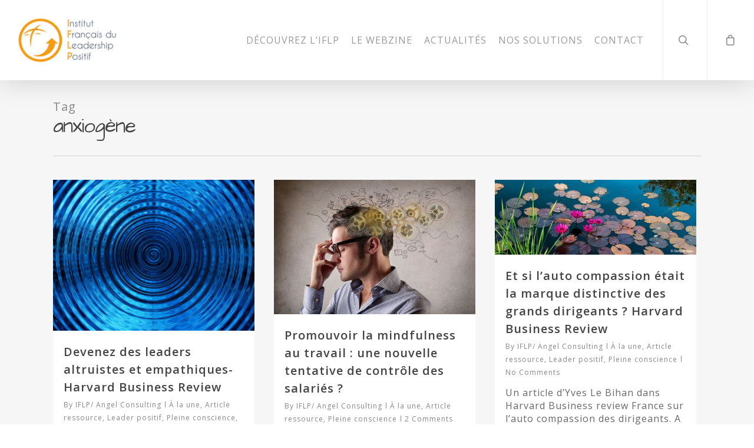

--- FILE ---
content_type: text/html; charset=UTF-8
request_url: https://positiveleadership.fr/tag/anxiogene/
body_size: 14463
content:
<!DOCTYPE html>

<html lang="fr-FR" class="no-js">
<head>
	
	<meta charset="UTF-8">
	
	<meta name="viewport" content="width=device-width, initial-scale=1, maximum-scale=1, user-scalable=0" /><link rel="shortcut icon" href="https://positiveleadership.fr/wp-content/uploads/2013/12/favicon.png" /><title>anxiogène &#8211; Institut Français du Leadership Positif</title>
<meta name='robots' content='max-image-preview:large' />
	<style>img:is([sizes="auto" i], [sizes^="auto," i]) { contain-intrinsic-size: 3000px 1500px }</style>
	<link rel='dns-prefetch' href='//fonts.googleapis.com' />
<link rel="alternate" type="application/rss+xml" title="Institut Français du Leadership Positif &raquo; Flux" href="https://positiveleadership.fr/feed/" />
<link rel="alternate" type="application/rss+xml" title="Institut Français du Leadership Positif &raquo; Flux des commentaires" href="https://positiveleadership.fr/comments/feed/" />
<link rel="alternate" type="application/rss+xml" title="Institut Français du Leadership Positif &raquo; Flux de l’étiquette anxiogène" href="https://positiveleadership.fr/tag/anxiogene/feed/" />
<script type="text/javascript">
/* <![CDATA[ */
window._wpemojiSettings = {"baseUrl":"https:\/\/s.w.org\/images\/core\/emoji\/16.0.1\/72x72\/","ext":".png","svgUrl":"https:\/\/s.w.org\/images\/core\/emoji\/16.0.1\/svg\/","svgExt":".svg","source":{"concatemoji":"https:\/\/positiveleadership.fr\/wp-includes\/js\/wp-emoji-release.min.js?ver=6.8.3"}};
/*! This file is auto-generated */
!function(s,n){var o,i,e;function c(e){try{var t={supportTests:e,timestamp:(new Date).valueOf()};sessionStorage.setItem(o,JSON.stringify(t))}catch(e){}}function p(e,t,n){e.clearRect(0,0,e.canvas.width,e.canvas.height),e.fillText(t,0,0);var t=new Uint32Array(e.getImageData(0,0,e.canvas.width,e.canvas.height).data),a=(e.clearRect(0,0,e.canvas.width,e.canvas.height),e.fillText(n,0,0),new Uint32Array(e.getImageData(0,0,e.canvas.width,e.canvas.height).data));return t.every(function(e,t){return e===a[t]})}function u(e,t){e.clearRect(0,0,e.canvas.width,e.canvas.height),e.fillText(t,0,0);for(var n=e.getImageData(16,16,1,1),a=0;a<n.data.length;a++)if(0!==n.data[a])return!1;return!0}function f(e,t,n,a){switch(t){case"flag":return n(e,"\ud83c\udff3\ufe0f\u200d\u26a7\ufe0f","\ud83c\udff3\ufe0f\u200b\u26a7\ufe0f")?!1:!n(e,"\ud83c\udde8\ud83c\uddf6","\ud83c\udde8\u200b\ud83c\uddf6")&&!n(e,"\ud83c\udff4\udb40\udc67\udb40\udc62\udb40\udc65\udb40\udc6e\udb40\udc67\udb40\udc7f","\ud83c\udff4\u200b\udb40\udc67\u200b\udb40\udc62\u200b\udb40\udc65\u200b\udb40\udc6e\u200b\udb40\udc67\u200b\udb40\udc7f");case"emoji":return!a(e,"\ud83e\udedf")}return!1}function g(e,t,n,a){var r="undefined"!=typeof WorkerGlobalScope&&self instanceof WorkerGlobalScope?new OffscreenCanvas(300,150):s.createElement("canvas"),o=r.getContext("2d",{willReadFrequently:!0}),i=(o.textBaseline="top",o.font="600 32px Arial",{});return e.forEach(function(e){i[e]=t(o,e,n,a)}),i}function t(e){var t=s.createElement("script");t.src=e,t.defer=!0,s.head.appendChild(t)}"undefined"!=typeof Promise&&(o="wpEmojiSettingsSupports",i=["flag","emoji"],n.supports={everything:!0,everythingExceptFlag:!0},e=new Promise(function(e){s.addEventListener("DOMContentLoaded",e,{once:!0})}),new Promise(function(t){var n=function(){try{var e=JSON.parse(sessionStorage.getItem(o));if("object"==typeof e&&"number"==typeof e.timestamp&&(new Date).valueOf()<e.timestamp+604800&&"object"==typeof e.supportTests)return e.supportTests}catch(e){}return null}();if(!n){if("undefined"!=typeof Worker&&"undefined"!=typeof OffscreenCanvas&&"undefined"!=typeof URL&&URL.createObjectURL&&"undefined"!=typeof Blob)try{var e="postMessage("+g.toString()+"("+[JSON.stringify(i),f.toString(),p.toString(),u.toString()].join(",")+"));",a=new Blob([e],{type:"text/javascript"}),r=new Worker(URL.createObjectURL(a),{name:"wpTestEmojiSupports"});return void(r.onmessage=function(e){c(n=e.data),r.terminate(),t(n)})}catch(e){}c(n=g(i,f,p,u))}t(n)}).then(function(e){for(var t in e)n.supports[t]=e[t],n.supports.everything=n.supports.everything&&n.supports[t],"flag"!==t&&(n.supports.everythingExceptFlag=n.supports.everythingExceptFlag&&n.supports[t]);n.supports.everythingExceptFlag=n.supports.everythingExceptFlag&&!n.supports.flag,n.DOMReady=!1,n.readyCallback=function(){n.DOMReady=!0}}).then(function(){return e}).then(function(){var e;n.supports.everything||(n.readyCallback(),(e=n.source||{}).concatemoji?t(e.concatemoji):e.wpemoji&&e.twemoji&&(t(e.twemoji),t(e.wpemoji)))}))}((window,document),window._wpemojiSettings);
/* ]]> */
</script>
<link rel='stylesheet' id='sdm-styles-css' href='https://positiveleadership.fr/wp-content/plugins/simple-download-monitor/css/sdm_wp_styles.css?ver=6.8.3' type='text/css' media='all' />
<style id='wp-emoji-styles-inline-css' type='text/css'>

	img.wp-smiley, img.emoji {
		display: inline !important;
		border: none !important;
		box-shadow: none !important;
		height: 1em !important;
		width: 1em !important;
		margin: 0 0.07em !important;
		vertical-align: -0.1em !important;
		background: none !important;
		padding: 0 !important;
	}
</style>
<link rel='stylesheet' id='wp-block-library-css' href='https://positiveleadership.fr/wp-includes/css/dist/block-library/style.min.css?ver=6.8.3' type='text/css' media='all' />
<style id='classic-theme-styles-inline-css' type='text/css'>
/*! This file is auto-generated */
.wp-block-button__link{color:#fff;background-color:#32373c;border-radius:9999px;box-shadow:none;text-decoration:none;padding:calc(.667em + 2px) calc(1.333em + 2px);font-size:1.125em}.wp-block-file__button{background:#32373c;color:#fff;text-decoration:none}
</style>
<style id='global-styles-inline-css' type='text/css'>
:root{--wp--preset--aspect-ratio--square: 1;--wp--preset--aspect-ratio--4-3: 4/3;--wp--preset--aspect-ratio--3-4: 3/4;--wp--preset--aspect-ratio--3-2: 3/2;--wp--preset--aspect-ratio--2-3: 2/3;--wp--preset--aspect-ratio--16-9: 16/9;--wp--preset--aspect-ratio--9-16: 9/16;--wp--preset--color--black: #000000;--wp--preset--color--cyan-bluish-gray: #abb8c3;--wp--preset--color--white: #ffffff;--wp--preset--color--pale-pink: #f78da7;--wp--preset--color--vivid-red: #cf2e2e;--wp--preset--color--luminous-vivid-orange: #ff6900;--wp--preset--color--luminous-vivid-amber: #fcb900;--wp--preset--color--light-green-cyan: #7bdcb5;--wp--preset--color--vivid-green-cyan: #00d084;--wp--preset--color--pale-cyan-blue: #8ed1fc;--wp--preset--color--vivid-cyan-blue: #0693e3;--wp--preset--color--vivid-purple: #9b51e0;--wp--preset--gradient--vivid-cyan-blue-to-vivid-purple: linear-gradient(135deg,rgba(6,147,227,1) 0%,rgb(155,81,224) 100%);--wp--preset--gradient--light-green-cyan-to-vivid-green-cyan: linear-gradient(135deg,rgb(122,220,180) 0%,rgb(0,208,130) 100%);--wp--preset--gradient--luminous-vivid-amber-to-luminous-vivid-orange: linear-gradient(135deg,rgba(252,185,0,1) 0%,rgba(255,105,0,1) 100%);--wp--preset--gradient--luminous-vivid-orange-to-vivid-red: linear-gradient(135deg,rgba(255,105,0,1) 0%,rgb(207,46,46) 100%);--wp--preset--gradient--very-light-gray-to-cyan-bluish-gray: linear-gradient(135deg,rgb(238,238,238) 0%,rgb(169,184,195) 100%);--wp--preset--gradient--cool-to-warm-spectrum: linear-gradient(135deg,rgb(74,234,220) 0%,rgb(151,120,209) 20%,rgb(207,42,186) 40%,rgb(238,44,130) 60%,rgb(251,105,98) 80%,rgb(254,248,76) 100%);--wp--preset--gradient--blush-light-purple: linear-gradient(135deg,rgb(255,206,236) 0%,rgb(152,150,240) 100%);--wp--preset--gradient--blush-bordeaux: linear-gradient(135deg,rgb(254,205,165) 0%,rgb(254,45,45) 50%,rgb(107,0,62) 100%);--wp--preset--gradient--luminous-dusk: linear-gradient(135deg,rgb(255,203,112) 0%,rgb(199,81,192) 50%,rgb(65,88,208) 100%);--wp--preset--gradient--pale-ocean: linear-gradient(135deg,rgb(255,245,203) 0%,rgb(182,227,212) 50%,rgb(51,167,181) 100%);--wp--preset--gradient--electric-grass: linear-gradient(135deg,rgb(202,248,128) 0%,rgb(113,206,126) 100%);--wp--preset--gradient--midnight: linear-gradient(135deg,rgb(2,3,129) 0%,rgb(40,116,252) 100%);--wp--preset--font-size--small: 13px;--wp--preset--font-size--medium: 20px;--wp--preset--font-size--large: 36px;--wp--preset--font-size--x-large: 42px;--wp--preset--spacing--20: 0.44rem;--wp--preset--spacing--30: 0.67rem;--wp--preset--spacing--40: 1rem;--wp--preset--spacing--50: 1.5rem;--wp--preset--spacing--60: 2.25rem;--wp--preset--spacing--70: 3.38rem;--wp--preset--spacing--80: 5.06rem;--wp--preset--shadow--natural: 6px 6px 9px rgba(0, 0, 0, 0.2);--wp--preset--shadow--deep: 12px 12px 50px rgba(0, 0, 0, 0.4);--wp--preset--shadow--sharp: 6px 6px 0px rgba(0, 0, 0, 0.2);--wp--preset--shadow--outlined: 6px 6px 0px -3px rgba(255, 255, 255, 1), 6px 6px rgba(0, 0, 0, 1);--wp--preset--shadow--crisp: 6px 6px 0px rgba(0, 0, 0, 1);}:where(.is-layout-flex){gap: 0.5em;}:where(.is-layout-grid){gap: 0.5em;}body .is-layout-flex{display: flex;}.is-layout-flex{flex-wrap: wrap;align-items: center;}.is-layout-flex > :is(*, div){margin: 0;}body .is-layout-grid{display: grid;}.is-layout-grid > :is(*, div){margin: 0;}:where(.wp-block-columns.is-layout-flex){gap: 2em;}:where(.wp-block-columns.is-layout-grid){gap: 2em;}:where(.wp-block-post-template.is-layout-flex){gap: 1.25em;}:where(.wp-block-post-template.is-layout-grid){gap: 1.25em;}.has-black-color{color: var(--wp--preset--color--black) !important;}.has-cyan-bluish-gray-color{color: var(--wp--preset--color--cyan-bluish-gray) !important;}.has-white-color{color: var(--wp--preset--color--white) !important;}.has-pale-pink-color{color: var(--wp--preset--color--pale-pink) !important;}.has-vivid-red-color{color: var(--wp--preset--color--vivid-red) !important;}.has-luminous-vivid-orange-color{color: var(--wp--preset--color--luminous-vivid-orange) !important;}.has-luminous-vivid-amber-color{color: var(--wp--preset--color--luminous-vivid-amber) !important;}.has-light-green-cyan-color{color: var(--wp--preset--color--light-green-cyan) !important;}.has-vivid-green-cyan-color{color: var(--wp--preset--color--vivid-green-cyan) !important;}.has-pale-cyan-blue-color{color: var(--wp--preset--color--pale-cyan-blue) !important;}.has-vivid-cyan-blue-color{color: var(--wp--preset--color--vivid-cyan-blue) !important;}.has-vivid-purple-color{color: var(--wp--preset--color--vivid-purple) !important;}.has-black-background-color{background-color: var(--wp--preset--color--black) !important;}.has-cyan-bluish-gray-background-color{background-color: var(--wp--preset--color--cyan-bluish-gray) !important;}.has-white-background-color{background-color: var(--wp--preset--color--white) !important;}.has-pale-pink-background-color{background-color: var(--wp--preset--color--pale-pink) !important;}.has-vivid-red-background-color{background-color: var(--wp--preset--color--vivid-red) !important;}.has-luminous-vivid-orange-background-color{background-color: var(--wp--preset--color--luminous-vivid-orange) !important;}.has-luminous-vivid-amber-background-color{background-color: var(--wp--preset--color--luminous-vivid-amber) !important;}.has-light-green-cyan-background-color{background-color: var(--wp--preset--color--light-green-cyan) !important;}.has-vivid-green-cyan-background-color{background-color: var(--wp--preset--color--vivid-green-cyan) !important;}.has-pale-cyan-blue-background-color{background-color: var(--wp--preset--color--pale-cyan-blue) !important;}.has-vivid-cyan-blue-background-color{background-color: var(--wp--preset--color--vivid-cyan-blue) !important;}.has-vivid-purple-background-color{background-color: var(--wp--preset--color--vivid-purple) !important;}.has-black-border-color{border-color: var(--wp--preset--color--black) !important;}.has-cyan-bluish-gray-border-color{border-color: var(--wp--preset--color--cyan-bluish-gray) !important;}.has-white-border-color{border-color: var(--wp--preset--color--white) !important;}.has-pale-pink-border-color{border-color: var(--wp--preset--color--pale-pink) !important;}.has-vivid-red-border-color{border-color: var(--wp--preset--color--vivid-red) !important;}.has-luminous-vivid-orange-border-color{border-color: var(--wp--preset--color--luminous-vivid-orange) !important;}.has-luminous-vivid-amber-border-color{border-color: var(--wp--preset--color--luminous-vivid-amber) !important;}.has-light-green-cyan-border-color{border-color: var(--wp--preset--color--light-green-cyan) !important;}.has-vivid-green-cyan-border-color{border-color: var(--wp--preset--color--vivid-green-cyan) !important;}.has-pale-cyan-blue-border-color{border-color: var(--wp--preset--color--pale-cyan-blue) !important;}.has-vivid-cyan-blue-border-color{border-color: var(--wp--preset--color--vivid-cyan-blue) !important;}.has-vivid-purple-border-color{border-color: var(--wp--preset--color--vivid-purple) !important;}.has-vivid-cyan-blue-to-vivid-purple-gradient-background{background: var(--wp--preset--gradient--vivid-cyan-blue-to-vivid-purple) !important;}.has-light-green-cyan-to-vivid-green-cyan-gradient-background{background: var(--wp--preset--gradient--light-green-cyan-to-vivid-green-cyan) !important;}.has-luminous-vivid-amber-to-luminous-vivid-orange-gradient-background{background: var(--wp--preset--gradient--luminous-vivid-amber-to-luminous-vivid-orange) !important;}.has-luminous-vivid-orange-to-vivid-red-gradient-background{background: var(--wp--preset--gradient--luminous-vivid-orange-to-vivid-red) !important;}.has-very-light-gray-to-cyan-bluish-gray-gradient-background{background: var(--wp--preset--gradient--very-light-gray-to-cyan-bluish-gray) !important;}.has-cool-to-warm-spectrum-gradient-background{background: var(--wp--preset--gradient--cool-to-warm-spectrum) !important;}.has-blush-light-purple-gradient-background{background: var(--wp--preset--gradient--blush-light-purple) !important;}.has-blush-bordeaux-gradient-background{background: var(--wp--preset--gradient--blush-bordeaux) !important;}.has-luminous-dusk-gradient-background{background: var(--wp--preset--gradient--luminous-dusk) !important;}.has-pale-ocean-gradient-background{background: var(--wp--preset--gradient--pale-ocean) !important;}.has-electric-grass-gradient-background{background: var(--wp--preset--gradient--electric-grass) !important;}.has-midnight-gradient-background{background: var(--wp--preset--gradient--midnight) !important;}.has-small-font-size{font-size: var(--wp--preset--font-size--small) !important;}.has-medium-font-size{font-size: var(--wp--preset--font-size--medium) !important;}.has-large-font-size{font-size: var(--wp--preset--font-size--large) !important;}.has-x-large-font-size{font-size: var(--wp--preset--font-size--x-large) !important;}
:where(.wp-block-post-template.is-layout-flex){gap: 1.25em;}:where(.wp-block-post-template.is-layout-grid){gap: 1.25em;}
:where(.wp-block-columns.is-layout-flex){gap: 2em;}:where(.wp-block-columns.is-layout-grid){gap: 2em;}
:root :where(.wp-block-pullquote){font-size: 1.5em;line-height: 1.6;}
</style>
<link rel='stylesheet' id='contact-form-7-css' href='https://positiveleadership.fr/wp-content/plugins/contact-form-7/includes/css/styles.css?ver=6.0.6' type='text/css' media='all' />
<style id='contact-form-7-inline-css' type='text/css'>
.wpcf7 .wpcf7-recaptcha iframe {margin-bottom: 0;}.wpcf7 .wpcf7-recaptcha[data-align="center"] > div {margin: 0 auto;}.wpcf7 .wpcf7-recaptcha[data-align="right"] > div {margin: 0 0 0 auto;}
</style>
<link rel='stylesheet' id='king-countdowner-css' href='https://positiveleadership.fr/wp-content/plugins/easy-countdowner/assets/TimeCircles.css?ver=1.0' type='text/css' media='all' />
<link rel='stylesheet' id='woocommerce-layout-css' href='https://positiveleadership.fr/wp-content/plugins/woocommerce/assets/css/woocommerce-layout.css?ver=9.8.6' type='text/css' media='all' />
<link rel='stylesheet' id='woocommerce-smallscreen-css' href='https://positiveleadership.fr/wp-content/plugins/woocommerce/assets/css/woocommerce-smallscreen.css?ver=9.8.6' type='text/css' media='only screen and (max-width: 768px)' />
<link rel='stylesheet' id='woocommerce-general-css' href='https://positiveleadership.fr/wp-content/plugins/woocommerce/assets/css/woocommerce.css?ver=9.8.6' type='text/css' media='all' />
<style id='woocommerce-inline-inline-css' type='text/css'>
.woocommerce form .form-row .required { visibility: visible; }
</style>
<link rel='stylesheet' id='brands-styles-css' href='https://positiveleadership.fr/wp-content/plugins/woocommerce/assets/css/brands.css?ver=9.8.6' type='text/css' media='all' />
<link rel='stylesheet' id='font-awesome-css' href='https://positiveleadership.fr/wp-content/themes/salient/css/font-awesome.min.css?ver=4.6.4' type='text/css' media='all' />
<link rel='stylesheet' id='salient-grid-system-css' href='https://positiveleadership.fr/wp-content/themes/salient/css/grid-system.css?ver=12.1.5' type='text/css' media='all' />
<link rel='stylesheet' id='main-styles-css' href='https://positiveleadership.fr/wp-content/themes/salient/css/style.css?ver=12.1.5' type='text/css' media='all' />
<style id='main-styles-inline-css' type='text/css'>
html:not(.page-trans-loaded) { background-color: #ffffff; }
</style>
<link rel='stylesheet' id='magnific-css' href='https://positiveleadership.fr/wp-content/themes/salient/css/plugins/magnific.css?ver=8.6.0' type='text/css' media='all' />
<link rel='stylesheet' id='nectar_default_font_open_sans-css' href='https://fonts.googleapis.com/css?family=Open+Sans%3A300%2C400%2C600%2C700&#038;subset=latin%2Clatin-ext' type='text/css' media='all' />
<link rel='stylesheet' id='responsive-css' href='https://positiveleadership.fr/wp-content/themes/salient/css/responsive.css?ver=12.1.5' type='text/css' media='all' />
<link rel='stylesheet' id='woocommerce-css' href='https://positiveleadership.fr/wp-content/themes/salient/css/woocommerce.css?ver=12.1.5' type='text/css' media='all' />
<link rel='stylesheet' id='skin-ascend-css' href='https://positiveleadership.fr/wp-content/themes/salient/css/ascend.css?ver=12.1.5' type='text/css' media='all' />
<style id='akismet-widget-style-inline-css' type='text/css'>

			.a-stats {
				--akismet-color-mid-green: #357b49;
				--akismet-color-white: #fff;
				--akismet-color-light-grey: #f6f7f7;

				max-width: 350px;
				width: auto;
			}

			.a-stats * {
				all: unset;
				box-sizing: border-box;
			}

			.a-stats strong {
				font-weight: 600;
			}

			.a-stats a.a-stats__link,
			.a-stats a.a-stats__link:visited,
			.a-stats a.a-stats__link:active {
				background: var(--akismet-color-mid-green);
				border: none;
				box-shadow: none;
				border-radius: 8px;
				color: var(--akismet-color-white);
				cursor: pointer;
				display: block;
				font-family: -apple-system, BlinkMacSystemFont, 'Segoe UI', 'Roboto', 'Oxygen-Sans', 'Ubuntu', 'Cantarell', 'Helvetica Neue', sans-serif;
				font-weight: 500;
				padding: 12px;
				text-align: center;
				text-decoration: none;
				transition: all 0.2s ease;
			}

			/* Extra specificity to deal with TwentyTwentyOne focus style */
			.widget .a-stats a.a-stats__link:focus {
				background: var(--akismet-color-mid-green);
				color: var(--akismet-color-white);
				text-decoration: none;
			}

			.a-stats a.a-stats__link:hover {
				filter: brightness(110%);
				box-shadow: 0 4px 12px rgba(0, 0, 0, 0.06), 0 0 2px rgba(0, 0, 0, 0.16);
			}

			.a-stats .count {
				color: var(--akismet-color-white);
				display: block;
				font-size: 1.5em;
				line-height: 1.4;
				padding: 0 13px;
				white-space: nowrap;
			}
		
</style>
<link rel='stylesheet' id='dynamic-css-css' href='https://positiveleadership.fr/wp-content/themes/salient/css/salient-dynamic-styles.css?ver=28505' type='text/css' media='all' />
<style id='dynamic-css-inline-css' type='text/css'>
@media only screen and (min-width:1000px){body #ajax-content-wrap.no-scroll{min-height:calc(100vh - 136px);height:calc(100vh - 136px)!important;}}@media only screen and (min-width:1000px){#page-header-wrap.fullscreen-header,#page-header-wrap.fullscreen-header #page-header-bg,html:not(.nectar-box-roll-loaded) .nectar-box-roll > #page-header-bg.fullscreen-header,.nectar_fullscreen_zoom_recent_projects,#nectar_fullscreen_rows:not(.afterLoaded) > div{height:calc(100vh - 135px);}.wpb_row.vc_row-o-full-height.top-level,.wpb_row.vc_row-o-full-height.top-level > .col.span_12{min-height:calc(100vh - 135px);}html:not(.nectar-box-roll-loaded) .nectar-box-roll > #page-header-bg.fullscreen-header{top:136px;}.nectar-slider-wrap[data-fullscreen="true"]:not(.loaded),.nectar-slider-wrap[data-fullscreen="true"]:not(.loaded) .swiper-container{height:calc(100vh - 134px)!important;}.admin-bar .nectar-slider-wrap[data-fullscreen="true"]:not(.loaded),.admin-bar .nectar-slider-wrap[data-fullscreen="true"]:not(.loaded) .swiper-container{height:calc(100vh - 134px - 32px)!important;}}#nectar_fullscreen_rows{background-color:;}.post-type-archive-product.woocommerce .container-wrap,.tax-product_cat.woocommerce .container-wrap{background-color:#f6f6f6;}.woocommerce.single-product #single-meta{position:relative!important;top:0!important;margin:0;left:8px;height:auto;}.woocommerce.single-product #single-meta:after{display:block;content:" ";clear:both;height:1px;}.woocommerce ul.products li.product.material,.woocommerce-page ul.products li.product.material{background-color:#ffffff;}.woocommerce ul.products li.product.minimal .product-wrap,.woocommerce ul.products li.product.minimal .background-color-expand,.woocommerce-page ul.products li.product.minimal .product-wrap,.woocommerce-page ul.products li.product.minimal .background-color-expand{background-color:#ffffff;}
#footer-outer #copyright {
  padding: 30px 0px!important;
  border-top: 1px solid #999!important;
  color: #555!important;
}
.nectar-love-wrap .nectar-love {
   display: none;
}
article.post .post-meta .date {
   margin-bottom: 0px;
}
article.post .post-meta .date {
   padding-bottom: 0px;
   border-bottom: 0px!important;
}
.nectar-love {
  display: none!important;
}
</style>
<link rel='stylesheet' id='redux-google-fonts-salient_redux-css' href='https://fonts.googleapis.com/css?family=Open+Sans%3A400%2C600%7CArchitects+Daughter%3A400&#038;subset=latin&#038;ver=1608016268' type='text/css' media='all' />
<script type="text/javascript" src="https://positiveleadership.fr/wp-includes/js/jquery/jquery.min.js?ver=3.7.1" id="jquery-core-js"></script>
<script type="text/javascript" src="https://positiveleadership.fr/wp-includes/js/jquery/jquery-migrate.min.js?ver=3.4.1" id="jquery-migrate-js"></script>
<script type="text/javascript" src="https://positiveleadership.fr/wp-content/plugins/easy-countdowner/assets/TimeCircles.js?ver=1.0" id="king-countdowner-js-js"></script>
<script type="text/javascript" id="sdm-scripts-js-extra">
/* <![CDATA[ */
var sdm_ajax_script = {"ajaxurl":"https:\/\/positiveleadership.fr\/wp-admin\/admin-ajax.php"};
/* ]]> */
</script>
<script type="text/javascript" src="https://positiveleadership.fr/wp-content/plugins/simple-download-monitor/js/sdm_wp_scripts.js?ver=6.8.3" id="sdm-scripts-js"></script>
<script type="text/javascript" src="https://positiveleadership.fr/wp-content/plugins/woocommerce/assets/js/jquery-blockui/jquery.blockUI.min.js?ver=2.7.0-wc.9.8.6" id="jquery-blockui-js" defer="defer" data-wp-strategy="defer"></script>
<script type="text/javascript" src="https://positiveleadership.fr/wp-content/plugins/woocommerce/assets/js/js-cookie/js.cookie.min.js?ver=2.1.4-wc.9.8.6" id="js-cookie-js" defer="defer" data-wp-strategy="defer"></script>
<script type="text/javascript" id="woocommerce-js-extra">
/* <![CDATA[ */
var woocommerce_params = {"ajax_url":"\/wp-admin\/admin-ajax.php","wc_ajax_url":"\/?wc-ajax=%%endpoint%%","i18n_password_show":"Afficher le mot de passe","i18n_password_hide":"Masquer le mot de passe"};
/* ]]> */
</script>
<script type="text/javascript" src="https://positiveleadership.fr/wp-content/plugins/woocommerce/assets/js/frontend/woocommerce.min.js?ver=9.8.6" id="woocommerce-js" defer="defer" data-wp-strategy="defer"></script>
<script type="text/javascript" id="WCPAY_ASSETS-js-extra">
/* <![CDATA[ */
var wcpayAssets = {"url":"https:\/\/positiveleadership.fr\/wp-content\/plugins\/woocommerce-payments\/dist\/"};
/* ]]> */
</script>
<link rel="https://api.w.org/" href="https://positiveleadership.fr/wp-json/" /><link rel="alternate" title="JSON" type="application/json" href="https://positiveleadership.fr/wp-json/wp/v2/tags/29" /><link rel="EditURI" type="application/rsd+xml" title="RSD" href="https://positiveleadership.fr/xmlrpc.php?rsd" />
<meta name="generator" content="WordPress 6.8.3" />
<meta name="generator" content="WooCommerce 9.8.6" />
<script type="text/javascript"> var root = document.getElementsByTagName( "html" )[0]; root.setAttribute( "class", "js" ); </script><script>
  (function(i,s,o,g,r,a,m){i['GoogleAnalyticsObject']=r;i[r]=i[r]||function(){
  (i[r].q=i[r].q||[]).push(arguments)},i[r].l=1*new Date();a=s.createElement(o),
  m=s.getElementsByTagName(o)[0];a.async=1;a.src=g;m.parentNode.insertBefore(a,m)
  })(window,document,'script','https://www.google-analytics.com/analytics.js','ga');

  ga('create', 'UA-46238323-1', 'auto');
  ga('send', 'pageview');

</script>	<noscript><style>.woocommerce-product-gallery{ opacity: 1 !important; }</style></noscript>
	<meta name="generator" content="Powered by WPBakery Page Builder - drag and drop page builder for WordPress."/>
		<style type="text/css" id="wp-custom-css">
			#customer_details h3 {font-size:24px;}		</style>
		<noscript><style> .wpb_animate_when_almost_visible { opacity: 1; }</style></noscript>	
</head>


<body class="archive tag tag-anxiogene tag-29 wp-theme-salient theme-salient woocommerce-no-js ascend wpb-js-composer js-comp-ver-6.4.2 vc_responsive" data-footer-reveal="false" data-footer-reveal-shadow="none" data-header-format="default" data-body-border="off" data-boxed-style="" data-header-breakpoint="1000" data-dropdown-style="minimal" data-cae="linear" data-cad="650" data-megamenu-width="contained" data-aie="none" data-ls="magnific" data-apte="standard" data-hhun="1" data-fancy-form-rcs="default" data-form-style="default" data-form-submit="default" data-is="minimal" data-button-style="default" data-user-account-button="false" data-flex-cols="true" data-col-gap="default" data-header-inherit-rc="false" data-header-search="true" data-animated-anchors="true" data-ajax-transitions="true" data-full-width-header="true" data-slide-out-widget-area="true" data-slide-out-widget-area-style="slide-out-from-right" data-user-set-ocm="off" data-loading-animation="none" data-bg-header="false" data-responsive="1" data-ext-responsive="true" data-header-resize="0" data-header-color="light" data-transparent-header="false" data-cart="true" data-remove-m-parallax="" data-remove-m-video-bgs="" data-m-animate="0" data-force-header-trans-color="light" data-smooth-scrolling="0" data-permanent-transparent="false" >
	
	<script type="text/javascript"> if(navigator.userAgent.match(/(Android|iPod|iPhone|iPad|BlackBerry|IEMobile|Opera Mini)/)) { document.body.className += " using-mobile-browser "; } </script><div id="ajax-loading-screen" data-disable-mobile="1" data-disable-fade-on-click="0" data-effect="standard" data-method="standard"><div class="loading-icon none"><span class="default-loading-icon spin"></span></div></div>	
	<div id="header-space"  data-header-mobile-fixed='false'></div> 
	
		
	<div id="header-outer" data-has-menu="true" data-has-buttons="yes" data-header-button_style="default" data-using-pr-menu="false" data-mobile-fixed="false" data-ptnm="false" data-lhe="default" data-user-set-bg="#ffffff" data-format="default" data-permanent-transparent="false" data-megamenu-rt="0" data-remove-fixed="0" data-header-resize="0" data-cart="true" data-transparency-option="0" data-box-shadow="large" data-shrink-num="110" data-using-secondary="0" data-using-logo="1" data-logo-height="80" data-m-logo-height="25" data-padding="28" data-full-width="true" data-condense="false" >
		
		
<header id="top">
	<div class="container">
		<div class="row">
			<div class="col span_3">
				<a id="logo" href="https://positiveleadership.fr" data-supplied-ml-starting-dark="false" data-supplied-ml-starting="false" data-supplied-ml="false" >
					<img class="stnd default-logo dark-version" alt="Institut Français du Leadership Positif" src="https://positiveleadership.fr/wp-content/uploads/2016/04/logo-iflp.jpg" srcset="https://positiveleadership.fr/wp-content/uploads/2016/04/logo-iflp.jpg 1x, https://positiveleadership.fr/wp-content/uploads/2016/04/logo-iflp-retina.jpg 2x" /> 
				</a>
				
							</div><!--/span_3-->
			
			<div class="col span_9 col_last">
									<a class="mobile-search" href="#searchbox"><span class="nectar-icon icon-salient-search" aria-hidden="true"></span></a>
											
						<a id="mobile-cart-link" href="https://positiveleadership.fr/panier/"><i class="icon-salient-cart"></i><div class="cart-wrap"><span>0 </span></div></a>
											<div class="slide-out-widget-area-toggle mobile-icon slide-out-from-right" data-custom-color="false" data-icon-animation="simple-transform">
						<div> <a href="#sidewidgetarea" aria-label="Navigation Menu" aria-expanded="false" class="closed">
							<span aria-hidden="true"> <i class="lines-button x2"> <i class="lines"></i> </i> </span>
						</a></div> 
					</div>
								
									
					<nav>
						
						<ul class="sf-menu">	
							<li id="menu-item-218" class="menu-item menu-item-type-post_type menu-item-object-page menu-item-218"><a href="https://positiveleadership.fr/qui-sommes-nous/">DÉCOUVREZ L&rsquo;IFLP</a></li>
<li id="menu-item-222" class="menu-item menu-item-type-post_type menu-item-object-page current_page_parent menu-item-has-children menu-item-222"><a href="https://positiveleadership.fr/le-webzine/">LE WEBZINE</a>
<ul class="sub-menu">
	<li id="menu-item-2244" class="menu-item menu-item-type-taxonomy menu-item-object-category menu-item-2244"><a href="https://positiveleadership.fr/category/leader_positif/">Leader positif</a></li>
	<li id="menu-item-7136" class="menu-item menu-item-type-custom menu-item-object-custom menu-item-7136"><a href="https://www.hbrfrance.fr/experts/yves-le-bihan/">Chroniques pour Harvard Business Review</a></li>
	<li id="menu-item-7140" class="menu-item menu-item-type-taxonomy menu-item-object-category menu-item-7140"><a href="https://positiveleadership.fr/category/evenements/">Événements</a></li>
</ul>
</li>
<li id="menu-item-6642" class="menu-item menu-item-type-custom menu-item-object-custom menu-item-has-children menu-item-6642"><a>ACTUALITÉS</a>
<ul class="sub-menu">
	<li id="menu-item-3291" class="menu-item menu-item-type-post_type menu-item-object-page menu-item-3291"><a href="https://positiveleadership.fr/livre-le-leader-positif/">LIVRE « LE LEADER POSITIF »</a></li>
	<li id="menu-item-7323" class="menu-item menu-item-type-post_type menu-item-object-page menu-item-7323"><a href="https://positiveleadership.fr/chasseur-de-biais/">CHASSEUR DE BIAIS</a></li>
	<li id="menu-item-5072" class="menu-item menu-item-type-custom menu-item-object-custom menu-item-has-children menu-item-5072"><a>NUIT DE L&rsquo;ENTREPRISE POSITIVE<span class="sf-sub-indicator"><i class="fa fa-angle-right icon-in-menu"></i></span></a>
	<ul class="sub-menu">
		<li id="menu-item-6640" class="menu-item menu-item-type-post_type menu-item-object-page menu-item-6640"><a href="https://positiveleadership.fr/nuit-de-lentreprise-positive-2021/">2020</a></li>
		<li id="menu-item-6073" class="menu-item menu-item-type-post_type menu-item-object-page menu-item-6073"><a href="https://positiveleadership.fr/nuit-de-lentreprise-positive-2019/">2019</a></li>
		<li id="menu-item-5700" class="menu-item menu-item-type-post_type menu-item-object-page menu-item-5700"><a href="https://positiveleadership.fr/nuit-de-lentreprise-positive-2018/">2018</a></li>
		<li id="menu-item-4679" class="menu-item menu-item-type-post_type menu-item-object-page menu-item-4679"><a href="https://positiveleadership.fr/nuit-de-lentreprise-positive-2017/">2017</a></li>
		<li id="menu-item-5073" class="menu-item menu-item-type-post_type menu-item-object-page menu-item-5073"><a href="https://positiveleadership.fr/nuit-de-lentreprise-positive-2016/">2016</a></li>
		<li id="menu-item-5074" class="menu-item menu-item-type-post_type menu-item-object-page menu-item-5074"><a href="https://positiveleadership.fr/la-premiere-nuit-de-lentreprise-positive-a-lyon-le-5-novembre-2015/">2015</a></li>
	</ul>
</li>
	<li id="menu-item-4051" class="menu-item menu-item-type-post_type menu-item-object-page menu-item-4051"><a href="https://positiveleadership.fr/positive-leader-forum-2017/">POSITIVE LEADER FORUM 2017</a></li>
	<li id="menu-item-3295" class="menu-item menu-item-type-post_type menu-item-object-page menu-item-3295"><a href="https://positiveleadership.fr/media/">DANS LES MÉDIAS</a></li>
</ul>
</li>
<li id="menu-item-1950" class="menu-item menu-item-type-post_type menu-item-object-page menu-item-has-children menu-item-1950"><a href="https://positiveleadership.fr/nos-solutions/">NOS SOLUTIONS</a>
<ul class="sub-menu">
	<li id="menu-item-5158" class="menu-item menu-item-type-post_type menu-item-object-page menu-item-5158"><a href="https://positiveleadership.fr/nos-conferences/">NOS CONFÉRENCES</a></li>
	<li id="menu-item-6970" class="menu-item menu-item-type-post_type menu-item-object-page menu-item-6970"><a href="https://positiveleadership.fr/formation-lead-for-good/">FORMATION LEAD FOR GOOD</a></li>
	<li id="menu-item-5180" class="menu-item menu-item-type-post_type menu-item-object-page menu-item-5180"><a href="https://positiveleadership.fr/description-formation-lfg/">DESCRIPTION DE LA FORMATION LEAD FOR GOOD</a></li>
	<li id="menu-item-5146" class="menu-item menu-item-type-post_type menu-item-object-page menu-item-5146"><a href="https://positiveleadership.fr/recherches-scientifiques/">RECHERCHES SCIENTIFIQUES</a></li>
</ul>
</li>
<li id="menu-item-1858" class="menu-item menu-item-type-post_type menu-item-object-page menu-item-1858"><a href="https://positiveleadership.fr/contact/">CONTACT</a></li>
						</ul>
						

													<ul class="buttons sf-menu" data-user-set-ocm="off">
								
								<li id="search-btn"><div><a href="#searchbox"><span class="icon-salient-search" aria-hidden="true"></span></a></div> </li><li class="nectar-woo-cart">				
			<div class="cart-outer" data-user-set-ocm="off" data-cart-style="dropdown">
				<div class="cart-menu-wrap">
					<div class="cart-menu">
						<a class="cart-contents" href="https://positiveleadership.fr/panier/"><div class="cart-icon-wrap"><i class="icon-salient-cart"></i> <div class="cart-wrap"><span>0 </span></div> </div></a>
					</div>
				</div>
				
				<div class="cart-notification">
					<span class="item-name"></span> was successfully added to your cart.				</div>
				
				<div class="widget woocommerce widget_shopping_cart"><h2 class="widgettitle">Panier</h2><div class="widget_shopping_cart_content"></div></div>					
			</div>
				
			</li>								
							</ul>
												
					</nav>
					
										
				</div><!--/span_9-->
				
								
			</div><!--/row-->
					</div><!--/container-->
	</header>
		
	</div>
	
	
<div id="search-outer" class="nectar">
	<div id="search">
		<div class="container">
			 <div id="search-box">
				 <div class="inner-wrap">
					 <div class="col span_12">
						  <form role="search" action="https://positiveleadership.fr/" method="GET">
															<input type="text" name="s" id="s" value="Start Typing..." data-placeholder="Start Typing..." />
															
												</form>
					</div><!--/span_12-->
				</div><!--/inner-wrap-->
			 </div><!--/search-box-->
			 <div id="close"><a href="#">
				<span class="icon-salient-x" aria-hidden="true"></span>				 </a></div>
		 </div><!--/container-->
	</div><!--/search-->
</div><!--/search-outer-->
	
	<div id="ajax-content-wrap">
		
		
		<div class="row page-header-no-bg" data-alignment="left">
			<div class="container">	
				<div class="col span_12 section-title">
					<span class="subheader">Tag</span>
					<h1>  anxiogène</h1>
									</div>
			</div>
		</div> 

	
<div class="container-wrap">
		
	<div class="container main-content">
		
		<div class="row">
			
			<div class="post-area col  span_12 col_last masonry classic " data-ams="8px" data-remove-post-date="0" data-remove-post-author="0" data-remove-post-comment-number="0" data-remove-post-nectar-love="0"> <div class="posts-container"  data-load-animation="none">
<article id="post-4585" class="regular masonry-blog-item post-4585 post type-post status-publish format-standard has-post-thumbnail category-a_la_une category-article_ressource category-leader_positif category-pleine-conscience category-psychologie-positive tag-anxiogene tag-changement tag-entreprise tag-meditation tag-mindfulness tag-stress">  
  
  <span class="bottom-line"></span>
  
  <div class="inner-wrap animated">
    
    <div class="post-content classic">
      
      <div class="content-inner">
        
        <a href="https://positiveleadership.fr/devenez-des-leaders-altruistes-et-empathiques-harvard-business-review/"><span class="post-featured-img"><img width="1024" height="766" src="https://positiveleadership.fr/wp-content/uploads/2017/03/shutterstock_245764087-1024x766.jpg" class="attachment-large size-large skip-lazy wp-post-image" alt="" title="" sizes="(min-width: 1600px) 20vw, (min-width: 1300px) 25vw, (min-width: 1000px) 33.3vw, (min-width: 690px) 50vw, 100vw" decoding="async" fetchpriority="high" srcset="https://positiveleadership.fr/wp-content/uploads/2017/03/shutterstock_245764087-1024x766.jpg 1024w, https://positiveleadership.fr/wp-content/uploads/2017/03/shutterstock_245764087-scaled-600x449.jpg 600w, https://positiveleadership.fr/wp-content/uploads/2017/03/shutterstock_245764087-300x225.jpg 300w, https://positiveleadership.fr/wp-content/uploads/2017/03/shutterstock_245764087-768x575.jpg 768w" /></span></a>        
        <div class="article-content-wrap">
          
          <div class="post-header">
            
            <h3 class="title"><a href="https://positiveleadership.fr/devenez-des-leaders-altruistes-et-empathiques-harvard-business-review/"> Devenez des leaders altruistes et empathiques- Harvard Business Review</a></h3>
            
            
<span class="meta-author">
  <span>By</span> <a href="https://positiveleadership.fr/author/positive/" title="Articles par IFLP/ Angel Consulting" rel="author">IFLP/ Angel Consulting</a></span><span class="meta-category"><a href="https://positiveleadership.fr/category/a_la_une/">À la une</a>, <a href="https://positiveleadership.fr/category/article_ressource/">Article ressource</a>, <a href="https://positiveleadership.fr/category/leader_positif/">Leader positif</a>, <a href="https://positiveleadership.fr/category/pleine-conscience/">Pleine conscience</a>, <a href="https://positiveleadership.fr/category/psychologie-positive/">Psychologie Positive</a></span><span class="meta-comment-count"><a href="https://positiveleadership.fr/devenez-des-leaders-altruistes-et-empathiques-harvard-business-review/#respond">No Comments</a>
</span>
            
          </div><!--/post-header-->
          
          <div class="excerpt"><p>Un article d&rsquo;Yves Le Bihan dans Harvard Business review France à propos des résultats d&rsquo;une recherche scientifique en France sur les effets de l&#8217;empathie et de l&rsquo;altruisme des leaders sur leurs équipes. les résultats de cette recherche seront présentés au 1er Positive Leader Forum ce jeudi 27 avril à&#8230;</p>
</div><a class="more-link" href="https://positiveleadership.fr/devenez-des-leaders-altruistes-et-empathiques-harvard-business-review/"><span class="continue-reading">Read More</span></a>          
        </div><!--article-content-wrap-->
        
      </div><!--/content-inner-->
      
      
<div class="post-meta">
  
  <div class="date">
    25 avril 2017  </div>
  
  <div class="nectar-love-wrap">
      </div>
  
</div><!--/post-meta-->      
    </div><!--/post-content-->
    
  </div><!--/inner-wrap-->
  
</article>
<article id="post-3977" class="regular masonry-blog-item post-3977 post type-post status-publish format-standard has-post-thumbnail category-a_la_une category-article_ressource category-pleine-conscience tag-anxiogene tag-changement tag-entreprise tag-meditation tag-mindfulness tag-stress">  
  
  <span class="bottom-line"></span>
  
  <div class="inner-wrap animated">
    
    <div class="post-content classic">
      
      <div class="content-inner">
        
        <a href="https://positiveleadership.fr/promouvoir-la-mindfulness-au-travail-une-nouvelle-tentative-de-controle-des-salaries/"><span class="post-featured-img"><img width="1024" height="683" src="https://positiveleadership.fr/wp-content/uploads/2016/10/shutterstock_178355147-1024x683.jpg" class="attachment-large size-large skip-lazy wp-post-image" alt="" title="" sizes="(min-width: 1600px) 20vw, (min-width: 1300px) 25vw, (min-width: 1000px) 33.3vw, (min-width: 690px) 50vw, 100vw" decoding="async" srcset="https://positiveleadership.fr/wp-content/uploads/2016/10/shutterstock_178355147-1024x683.jpg 1024w, https://positiveleadership.fr/wp-content/uploads/2016/10/shutterstock_178355147-e1467370253934-600x400.jpg 600w, https://positiveleadership.fr/wp-content/uploads/2016/10/shutterstock_178355147-300x200.jpg 300w, https://positiveleadership.fr/wp-content/uploads/2016/10/shutterstock_178355147-e1467370253934.jpg 900w" /></span></a>        
        <div class="article-content-wrap">
          
          <div class="post-header">
            
            <h3 class="title"><a href="https://positiveleadership.fr/promouvoir-la-mindfulness-au-travail-une-nouvelle-tentative-de-controle-des-salaries/"> Promouvoir la mindfulness au travail : une nouvelle tentative de contrôle des salariés ?</a></h3>
            
            
<span class="meta-author">
  <span>By</span> <a href="https://positiveleadership.fr/author/positive/" title="Articles par IFLP/ Angel Consulting" rel="author">IFLP/ Angel Consulting</a></span><span class="meta-category"><a href="https://positiveleadership.fr/category/a_la_une/">À la une</a>, <a href="https://positiveleadership.fr/category/article_ressource/">Article ressource</a>, <a href="https://positiveleadership.fr/category/pleine-conscience/">Pleine conscience</a></span><span class="meta-comment-count"><a href="https://positiveleadership.fr/promouvoir-la-mindfulness-au-travail-une-nouvelle-tentative-de-controle-des-salaries/#comments">2 Comments</a>
</span>
            
          </div><!--/post-header-->
          
          <div class="excerpt"><p>L’attention grandissante du grand public en général et des media en particulier pour la Mindfulness génère inévitablement son cortège de critiques et d’idées reçues. Pour Ron Purser et David Loy du Huffington Post par exemple, les entreprises renvoient au salarié la responsabilité de son stress&#8230;</p>
</div><a class="more-link" href="https://positiveleadership.fr/promouvoir-la-mindfulness-au-travail-une-nouvelle-tentative-de-controle-des-salaries/"><span class="continue-reading">Read More</span></a>          
        </div><!--article-content-wrap-->
        
      </div><!--/content-inner-->
      
      
<div class="post-meta">
  
  <div class="date">
    9 mars 2017  </div>
  
  <div class="nectar-love-wrap">
      </div>
  
</div><!--/post-meta-->      
    </div><!--/post-content-->
    
  </div><!--/inner-wrap-->
  
</article>
<article id="post-4467" class="regular masonry-blog-item post-4467 post type-post status-publish format-standard has-post-thumbnail category-a_la_une category-article_ressource category-leader_positif category-pleine-conscience tag-anxiogene tag-changement tag-entreprise tag-meditation tag-mindfulness tag-stress">  
  
  <span class="bottom-line"></span>
  
  <div class="inner-wrap animated">
    
    <div class="post-content classic">
      
      <div class="content-inner">
        
        <a href="https://positiveleadership.fr/et-si-lauto-compassion-etait-la-marque-distinctive-des-grands-dirigeants-harvard-business-review/"><span class="post-featured-img"><img width="620" height="230" src="https://positiveleadership.fr/wp-content/uploads/2017/03/2447005447.jpg" class="attachment-large size-large skip-lazy wp-post-image" alt="" title="" sizes="(min-width: 1600px) 20vw, (min-width: 1300px) 25vw, (min-width: 1000px) 33.3vw, (min-width: 690px) 50vw, 100vw" decoding="async" srcset="https://positiveleadership.fr/wp-content/uploads/2017/03/2447005447.jpg 620w, https://positiveleadership.fr/wp-content/uploads/2017/03/2447005447-600x223.jpg 600w" /></span></a>        
        <div class="article-content-wrap">
          
          <div class="post-header">
            
            <h3 class="title"><a href="https://positiveleadership.fr/et-si-lauto-compassion-etait-la-marque-distinctive-des-grands-dirigeants-harvard-business-review/"> Et si l’auto compassion était la marque distinctive des grands dirigeants ? Harvard Business Review</a></h3>
            
            
<span class="meta-author">
  <span>By</span> <a href="https://positiveleadership.fr/author/positive/" title="Articles par IFLP/ Angel Consulting" rel="author">IFLP/ Angel Consulting</a></span><span class="meta-category"><a href="https://positiveleadership.fr/category/a_la_une/">À la une</a>, <a href="https://positiveleadership.fr/category/article_ressource/">Article ressource</a>, <a href="https://positiveleadership.fr/category/leader_positif/">Leader positif</a>, <a href="https://positiveleadership.fr/category/pleine-conscience/">Pleine conscience</a></span><span class="meta-comment-count"><a href="https://positiveleadership.fr/et-si-lauto-compassion-etait-la-marque-distinctive-des-grands-dirigeants-harvard-business-review/#respond">No Comments</a>
</span>
            
          </div><!--/post-header-->
          
          <div class="excerpt"><p>Un article d&rsquo;Yves Le Bihan dans Harvard Business review France sur l&rsquo;auto compassion des dirigeants. A lire ici: Laurence IFLP</p>
</div><a class="more-link" href="https://positiveleadership.fr/et-si-lauto-compassion-etait-la-marque-distinctive-des-grands-dirigeants-harvard-business-review/"><span class="continue-reading">Read More</span></a>          
        </div><!--article-content-wrap-->
        
      </div><!--/content-inner-->
      
      
<div class="post-meta">
  
  <div class="date">
    3 mars 2017  </div>
  
  <div class="nectar-love-wrap">
      </div>
  
</div><!--/post-meta-->      
    </div><!--/post-content-->
    
  </div><!--/inner-wrap-->
  
</article>				
			</div><!--/posts container-->
				
							
		</div><!--/post-area-->
		
					
						
		</div><!--/row-->
		
	</div><!--/container-->

</div><!--/container-wrap-->
	

<div id="footer-outer" data-midnight="light" data-cols="4" data-custom-color="false" data-disable-copyright="false" data-matching-section-color="true" data-copyright-line="false" data-using-bg-img="false" data-bg-img-overlay="0.8" data-full-width="false" data-using-widget-area="true" data-link-hover="default">
	
		
	<div id="footer-widgets" data-has-widgets="true" data-cols="4">
		
		<div class="container">
			
						
			<div class="row">
				
								
				<div class="col span_3">
					<!-- Footer widget area 1 -->
					<div id="text-7" class="widget widget_text"><h4>CONTACT</h4>			<div class="textwidget"><p><b>IFLP/ Angel Consulting</b><br />
4 place Amédée Bonnet 69002 LYON</p>
<p><a href="https://positiveleadership.fr/mentions-legales/">Mentions légales</a></p>
<p><a href="https://positiveleadership.fr/?page_id=8191">Règlement intérieur formation</a></p>
<p><a href="https://positiveleadership.fr/cgv/">CGV</a></p>
<p>&nbsp;</p>
<p>&nbsp;</p>
</div>
		</div>					</div><!--/span_3-->
					
											
						<div class="col span_3">
							<!-- Footer widget area 2 -->
							<div id="text-12" class="widget widget_text"><h4>ARCHIVES</h4>			<div class="textwidget"><a href="http://positiveleadership.fr/2018/" target="_blank">2018</a><br>
<a href="http://positiveleadership.fr/2017/" target="_blank">2017</a><br>
<a href="http://positiveleadership.fr/2016/" target="_blank">2016</a><br>
<a href="http://positiveleadership.fr/2015/" target="_blank">2015</a><br>
<a href="http://positiveleadership.fr/2015/" target="_blank">2014</a><br>
<a href="http://positiveleadership.fr/2015/" target="_blank">2013</a><br></div>
		</div>								
							</div><!--/span_3-->
							
												
						
													<div class="col span_3">
								<!-- Footer widget area 3 -->
								<div id="text-13" class="widget widget_text"><h4>SUR TWITTER</h4>			<div class="textwidget"><a class="twitter-timeline" href="https://twitter.com/IFLPositif" data-widget-id="725255833756524544">Tweets de @IFLPositif</a>
<script>!function(d,s,id){var js,fjs=d.getElementsByTagName(s)[0],p=/^http:/.test(d.location)?'http':'https';if(!d.getElementById(id)){js=d.createElement(s);js.id=id;js.src=p+"://platform.twitter.com/widgets.js";fjs.parentNode.insertBefore(js,fjs);}}(document,"script","twitter-wjs");</script></div>
		</div>									
								</div><!--/span_3-->
														
															<div class="col span_3">
									<!-- Footer widget area 4 -->
									<div id="text-8" class="widget widget_text"><h4>Gardons le contact</h4>			<div class="textwidget"><div align="left"><a href="https://www.linkedin.com/company/institut-français-du-leadership-positif" target="_blank"><img src="https://positiveleadership.fr/wp-content/uploads/2020/06/linkedin.png" alt= "LinkedIn"></a>
<a href="https://twitter.com/IFLPositif" target="_blank"><img src="https://positiveleadership.fr/wp-content/uploads/2020/06/twitter.png" alt= "Twitter"></a></div></div>
		</div>										
									</div><!--/span_3-->
																
							</div><!--/row-->
							
														
						</div><!--/container-->
						
					</div><!--/footer-widgets-->
					
					
  <div class="row" id="copyright" data-layout="default">
	
	<div class="container">
	   
				<div class="col span_5">
		   
					   
						<p>&copy; 2026 Institut Français du Leadership Positif. 
					   Tous droits réservés. <br> L'IFLP et le Leader Positif sont des marques déposées. 			 </p>
					   
		</div><!--/span_5-->
			   
	  <div class="col span_7 col_last">
		<ul class="social">
					  		  		  		  		  		  		  		  		  		  		  		  		  		  		  		  		  		  		  		  		  		  		  		  		  		  		                                 		</ul>
	  </div><!--/span_7-->

	  	
	</div><!--/container-->
	
  </div><!--/row-->
  
		
</div><!--/footer-outer-->

	
	<div id="slide-out-widget-area-bg" class="slide-out-from-right dark">
				</div>
		
		<div id="slide-out-widget-area" class="slide-out-from-right" data-dropdown-func="separate-dropdown-parent-link" data-back-txt="Back">
			
						
			<div class="inner" data-prepend-menu-mobile="false">
				
				<a class="slide_out_area_close" href="#">
					<span class="icon-salient-x icon-default-style"></span>				</a>
				
				
									<div class="off-canvas-menu-container mobile-only">
						
												
						<ul class="menu">
							<li class="menu-item menu-item-type-post_type menu-item-object-page menu-item-218"><a href="https://positiveleadership.fr/qui-sommes-nous/">DÉCOUVREZ L&rsquo;IFLP</a></li>
<li class="menu-item menu-item-type-post_type menu-item-object-page current_page_parent menu-item-has-children menu-item-222"><a href="https://positiveleadership.fr/le-webzine/">LE WEBZINE</a>
<ul class="sub-menu">
	<li class="menu-item menu-item-type-taxonomy menu-item-object-category menu-item-2244"><a href="https://positiveleadership.fr/category/leader_positif/">Leader positif</a></li>
	<li class="menu-item menu-item-type-custom menu-item-object-custom menu-item-7136"><a href="https://www.hbrfrance.fr/experts/yves-le-bihan/">Chroniques pour Harvard Business Review</a></li>
	<li class="menu-item menu-item-type-taxonomy menu-item-object-category menu-item-7140"><a href="https://positiveleadership.fr/category/evenements/">Événements</a></li>
</ul>
</li>
<li class="menu-item menu-item-type-custom menu-item-object-custom menu-item-has-children menu-item-6642"><a>ACTUALITÉS</a>
<ul class="sub-menu">
	<li class="menu-item menu-item-type-post_type menu-item-object-page menu-item-3291"><a href="https://positiveleadership.fr/livre-le-leader-positif/">LIVRE « LE LEADER POSITIF »</a></li>
	<li class="menu-item menu-item-type-post_type menu-item-object-page menu-item-7323"><a href="https://positiveleadership.fr/chasseur-de-biais/">CHASSEUR DE BIAIS</a></li>
	<li class="menu-item menu-item-type-custom menu-item-object-custom menu-item-has-children menu-item-5072"><a>NUIT DE L&rsquo;ENTREPRISE POSITIVE</a>
	<ul class="sub-menu">
		<li class="menu-item menu-item-type-post_type menu-item-object-page menu-item-6640"><a href="https://positiveleadership.fr/nuit-de-lentreprise-positive-2021/">2020</a></li>
		<li class="menu-item menu-item-type-post_type menu-item-object-page menu-item-6073"><a href="https://positiveleadership.fr/nuit-de-lentreprise-positive-2019/">2019</a></li>
		<li class="menu-item menu-item-type-post_type menu-item-object-page menu-item-5700"><a href="https://positiveleadership.fr/nuit-de-lentreprise-positive-2018/">2018</a></li>
		<li class="menu-item menu-item-type-post_type menu-item-object-page menu-item-4679"><a href="https://positiveleadership.fr/nuit-de-lentreprise-positive-2017/">2017</a></li>
		<li class="menu-item menu-item-type-post_type menu-item-object-page menu-item-5073"><a href="https://positiveleadership.fr/nuit-de-lentreprise-positive-2016/">2016</a></li>
		<li class="menu-item menu-item-type-post_type menu-item-object-page menu-item-5074"><a href="https://positiveleadership.fr/la-premiere-nuit-de-lentreprise-positive-a-lyon-le-5-novembre-2015/">2015</a></li>
	</ul>
</li>
	<li class="menu-item menu-item-type-post_type menu-item-object-page menu-item-4051"><a href="https://positiveleadership.fr/positive-leader-forum-2017/">POSITIVE LEADER FORUM 2017</a></li>
	<li class="menu-item menu-item-type-post_type menu-item-object-page menu-item-3295"><a href="https://positiveleadership.fr/media/">DANS LES MÉDIAS</a></li>
</ul>
</li>
<li class="menu-item menu-item-type-post_type menu-item-object-page menu-item-has-children menu-item-1950"><a href="https://positiveleadership.fr/nos-solutions/">NOS SOLUTIONS</a>
<ul class="sub-menu">
	<li class="menu-item menu-item-type-post_type menu-item-object-page menu-item-5158"><a href="https://positiveleadership.fr/nos-conferences/">NOS CONFÉRENCES</a></li>
	<li class="menu-item menu-item-type-post_type menu-item-object-page menu-item-6970"><a href="https://positiveleadership.fr/formation-lead-for-good/">FORMATION LEAD FOR GOOD</a></li>
	<li class="menu-item menu-item-type-post_type menu-item-object-page menu-item-5180"><a href="https://positiveleadership.fr/description-formation-lfg/">DESCRIPTION DE LA FORMATION LEAD FOR GOOD</a></li>
	<li class="menu-item menu-item-type-post_type menu-item-object-page menu-item-5146"><a href="https://positiveleadership.fr/recherches-scientifiques/">RECHERCHES SCIENTIFIQUES</a></li>
</ul>
</li>
<li class="menu-item menu-item-type-post_type menu-item-object-page menu-item-1858"><a href="https://positiveleadership.fr/contact/">CONTACT</a></li>
							
						</ul>
						
						<ul class="menu secondary-header-items">
													</ul>
					</div>
										
				</div>
				
				<div class="bottom-meta-wrap"></div><!--/bottom-meta-wrap-->					
				</div>
		
</div> <!--/ajax-content-wrap-->

	<a id="to-top" class="
		"><i class="fa fa-angle-up"></i></a>
	<script type="speculationrules">
{"prefetch":[{"source":"document","where":{"and":[{"href_matches":"\/*"},{"not":{"href_matches":["\/wp-*.php","\/wp-admin\/*","\/wp-content\/uploads\/*","\/wp-content\/*","\/wp-content\/plugins\/*","\/wp-content\/themes\/salient\/*","\/*\\?(.+)"]}},{"not":{"selector_matches":"a[rel~=\"nofollow\"]"}},{"not":{"selector_matches":".no-prefetch, .no-prefetch a"}}]},"eagerness":"conservative"}]}
</script>
	<script type='text/javascript'>
		(function () {
			var c = document.body.className;
			c = c.replace(/woocommerce-no-js/, 'woocommerce-js');
			document.body.className = c;
		})();
	</script>
	<link rel='stylesheet' id='wc-stripe-blocks-checkout-style-css' href='https://positiveleadership.fr/wp-content/plugins/woocommerce-gateway-stripe/build/upe-blocks.css?ver=4bd257db862fbe0bd8d53b5c6faf44db' type='text/css' media='all' />
<link rel='stylesheet' id='wc-blocks-style-css' href='https://positiveleadership.fr/wp-content/plugins/woocommerce/assets/client/blocks/wc-blocks.css?ver=wc-9.8.6' type='text/css' media='all' />
<script type="text/javascript" src="https://positiveleadership.fr/wp-includes/js/jquery/ui/core.min.js?ver=1.13.3" id="jquery-ui-core-js"></script>
<script type="text/javascript" src="https://positiveleadership.fr/wp-includes/js/jquery/ui/menu.min.js?ver=1.13.3" id="jquery-ui-menu-js"></script>
<script type="text/javascript" src="https://positiveleadership.fr/wp-includes/js/dist/dom-ready.min.js?ver=f77871ff7694fffea381" id="wp-dom-ready-js"></script>
<script type="text/javascript" src="https://positiveleadership.fr/wp-includes/js/dist/hooks.min.js?ver=4d63a3d491d11ffd8ac6" id="wp-hooks-js"></script>
<script type="text/javascript" src="https://positiveleadership.fr/wp-includes/js/dist/i18n.min.js?ver=5e580eb46a90c2b997e6" id="wp-i18n-js"></script>
<script type="text/javascript" id="wp-i18n-js-after">
/* <![CDATA[ */
wp.i18n.setLocaleData( { 'text direction\u0004ltr': [ 'ltr' ] } );
/* ]]> */
</script>
<script type="text/javascript" id="wp-a11y-js-translations">
/* <![CDATA[ */
( function( domain, translations ) {
	var localeData = translations.locale_data[ domain ] || translations.locale_data.messages;
	localeData[""].domain = domain;
	wp.i18n.setLocaleData( localeData, domain );
} )( "default", {"translation-revision-date":"2025-11-14 09:25:54+0000","generator":"GlotPress\/4.0.3","domain":"messages","locale_data":{"messages":{"":{"domain":"messages","plural-forms":"nplurals=2; plural=n > 1;","lang":"fr"},"Notifications":["Notifications"]}},"comment":{"reference":"wp-includes\/js\/dist\/a11y.js"}} );
/* ]]> */
</script>
<script type="text/javascript" src="https://positiveleadership.fr/wp-includes/js/dist/a11y.min.js?ver=3156534cc54473497e14" id="wp-a11y-js"></script>
<script type="text/javascript" src="https://positiveleadership.fr/wp-includes/js/jquery/ui/autocomplete.min.js?ver=1.13.3" id="jquery-ui-autocomplete-js"></script>
<script type="text/javascript" id="my_acsearch-js-extra">
/* <![CDATA[ */
var MyAcSearch = {"url":"https:\/\/positiveleadership.fr\/wp-admin\/admin-ajax.php"};
/* ]]> */
</script>
<script type="text/javascript" src="https://positiveleadership.fr/wp-content/themes/salient/nectar/assets/functions/ajax-search/wpss-search-suggest.js" id="my_acsearch-js"></script>
<script type="text/javascript" src="https://positiveleadership.fr/wp-content/plugins/contact-form-7/includes/swv/js/index.js?ver=6.0.6" id="swv-js"></script>
<script type="text/javascript" id="contact-form-7-js-translations">
/* <![CDATA[ */
( function( domain, translations ) {
	var localeData = translations.locale_data[ domain ] || translations.locale_data.messages;
	localeData[""].domain = domain;
	wp.i18n.setLocaleData( localeData, domain );
} )( "contact-form-7", {"translation-revision-date":"2025-02-06 12:02:14+0000","generator":"GlotPress\/4.0.1","domain":"messages","locale_data":{"messages":{"":{"domain":"messages","plural-forms":"nplurals=2; plural=n > 1;","lang":"fr"},"This contact form is placed in the wrong place.":["Ce formulaire de contact est plac\u00e9 dans un mauvais endroit."],"Error:":["Erreur\u00a0:"]}},"comment":{"reference":"includes\/js\/index.js"}} );
/* ]]> */
</script>
<script type="text/javascript" id="contact-form-7-js-before">
/* <![CDATA[ */
var wpcf7 = {
    "api": {
        "root": "https:\/\/positiveleadership.fr\/wp-json\/",
        "namespace": "contact-form-7\/v1"
    }
};
/* ]]> */
</script>
<script type="text/javascript" src="https://positiveleadership.fr/wp-content/plugins/contact-form-7/includes/js/index.js?ver=6.0.6" id="contact-form-7-js"></script>
<script type="text/javascript" src="https://positiveleadership.fr/wp-content/themes/salient/js/third-party/jquery.easing.js?ver=1.3" id="jquery-easing-js"></script>
<script type="text/javascript" src="https://positiveleadership.fr/wp-content/themes/salient/js/third-party/jquery.mousewheel.js?ver=3.1.13" id="jquery-mousewheel-js"></script>
<script type="text/javascript" src="https://positiveleadership.fr/wp-content/themes/salient/js/priority.js?ver=12.1.5" id="nectar_priority-js"></script>
<script type="text/javascript" src="https://positiveleadership.fr/wp-content/themes/salient/js/third-party/transit.js?ver=0.9.9" id="nectar-transit-js"></script>
<script type="text/javascript" src="https://positiveleadership.fr/wp-content/themes/salient/js/third-party/waypoints.js?ver=4.0.1" id="nectar-waypoints-js"></script>
<script type="text/javascript" src="https://positiveleadership.fr/wp-content/plugins/salient-portfolio/js/third-party/imagesLoaded.min.js?ver=4.1.4" id="imagesLoaded-js"></script>
<script type="text/javascript" src="https://positiveleadership.fr/wp-content/themes/salient/js/third-party/hoverintent.js?ver=1.9" id="hoverintent-js"></script>
<script type="text/javascript" src="https://positiveleadership.fr/wp-content/themes/salient/js/third-party/magnific.js?ver=7.0.1" id="magnific-js"></script>
<script type="text/javascript" src="https://positiveleadership.fr/wp-content/themes/salient/js/third-party/superfish.js?ver=1.4.8" id="superfish-js"></script>
<script type="text/javascript" id="nectar-frontend-js-extra">
/* <![CDATA[ */
var nectarLove = {"ajaxurl":"https:\/\/positiveleadership.fr\/wp-admin\/admin-ajax.php","postID":"4585","rooturl":"https:\/\/positiveleadership.fr","disqusComments":"false","loveNonce":"a698da2c58","mapApiKey":"AIzaSyDX614zuk7o5dE2jcJLPxNSk85gZwk9L7A"};
/* ]]> */
</script>
<script type="text/javascript" src="https://positiveleadership.fr/wp-content/themes/salient/js/init.js?ver=12.1.5" id="nectar-frontend-js"></script>
<script type="text/javascript" src="https://positiveleadership.fr/wp-content/plugins/salient-portfolio/js/third-party/isotope.min.js?ver=7.6" id="isotope-js"></script>
<script type="text/javascript" src="https://positiveleadership.fr/wp-content/themes/salient/js/elements/nectar-blog.js?ver=12.1.5" id="nectar-masonry-blog-js"></script>
<script type="text/javascript" src="https://positiveleadership.fr/wp-content/plugins/js_composer_salient/assets/lib/bower/flexslider/jquery.flexslider-min.js?ver=6.4.2" id="flexslider-js" defer="defer" data-wp-strategy="defer"></script>
<script type="text/javascript" src="https://positiveleadership.fr/wp-content/plugins/salient-core/js/third-party/touchswipe.min.js?ver=1.0" id="touchswipe-js"></script>
<script type="text/javascript" src="https://positiveleadership.fr/wp-content/plugins/woocommerce/assets/js/sourcebuster/sourcebuster.min.js?ver=9.8.6" id="sourcebuster-js-js"></script>
<script type="text/javascript" id="wc-order-attribution-js-extra">
/* <![CDATA[ */
var wc_order_attribution = {"params":{"lifetime":1.0e-5,"session":30,"base64":false,"ajaxurl":"https:\/\/positiveleadership.fr\/wp-admin\/admin-ajax.php","prefix":"wc_order_attribution_","allowTracking":true},"fields":{"source_type":"current.typ","referrer":"current_add.rf","utm_campaign":"current.cmp","utm_source":"current.src","utm_medium":"current.mdm","utm_content":"current.cnt","utm_id":"current.id","utm_term":"current.trm","utm_source_platform":"current.plt","utm_creative_format":"current.fmt","utm_marketing_tactic":"current.tct","session_entry":"current_add.ep","session_start_time":"current_add.fd","session_pages":"session.pgs","session_count":"udata.vst","user_agent":"udata.uag"}};
/* ]]> */
</script>
<script type="text/javascript" src="https://positiveleadership.fr/wp-content/plugins/woocommerce/assets/js/frontend/order-attribution.min.js?ver=9.8.6" id="wc-order-attribution-js"></script>
<script type="text/javascript" id="wc-cart-fragments-js-extra">
/* <![CDATA[ */
var wc_cart_fragments_params = {"ajax_url":"\/wp-admin\/admin-ajax.php","wc_ajax_url":"\/?wc-ajax=%%endpoint%%","cart_hash_key":"wc_cart_hash_3dda62d5bec66890d37501690fa273c1","fragment_name":"wc_fragments_3dda62d5bec66890d37501690fa273c1","request_timeout":"5000"};
/* ]]> */
</script>
<script type="text/javascript" src="https://positiveleadership.fr/wp-content/plugins/woocommerce/assets/js/frontend/cart-fragments.min.js?ver=9.8.6" id="wc-cart-fragments-js" defer="defer" data-wp-strategy="defer"></script>
</body>
</html>

--- FILE ---
content_type: text/plain
request_url: https://www.google-analytics.com/j/collect?v=1&_v=j102&a=892746286&t=pageview&_s=1&dl=https%3A%2F%2Fpositiveleadership.fr%2Ftag%2Fanxiogene%2F&ul=en-us%40posix&dt=anxiog%C3%A8ne%20%E2%80%93%20Institut%20Fran%C3%A7ais%20du%20Leadership%20Positif&sr=1280x720&vp=1280x720&_u=IEBAAEABAAAAACAAI~&jid=1160459970&gjid=1175564908&cid=992926650.1768795092&tid=UA-46238323-1&_gid=426874569.1768795092&_r=1&_slc=1&z=1917081623
body_size: -452
content:
2,cG-SGMYMVBJ5Z